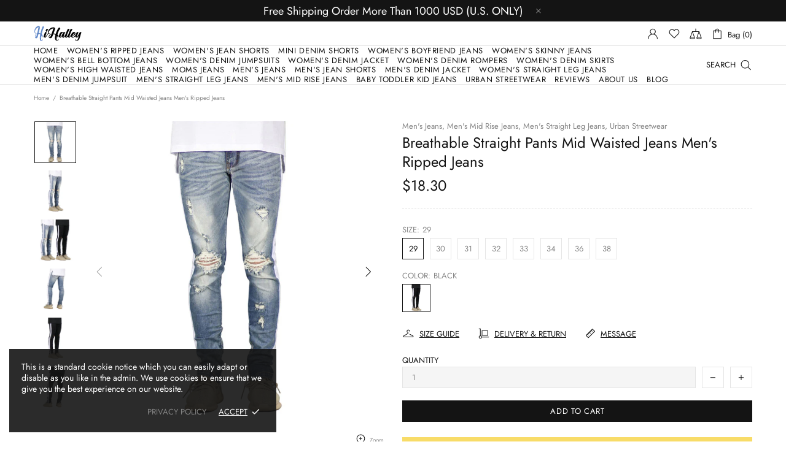

--- FILE ---
content_type: text/javascript
request_url: https://www.hihalley.com/cdn/shop/t/15/assets/module.sticky-sidebar.min.js?v=56974403974488976071611150573
body_size: -244
content:
!function(e){"use strict";theme.StickySidebar=function(){function t(){this.selectors={elements:".js-sticky-sidebar"}}t.prototype=e.extend({},t.prototype,{init:function(t,i){function a(t){t.each(function(){var t=e(this),i=t.find("[data-sticky-sidebar-inner]");if(theme.current.is_desktop)if(t.hasClass("initialize"))t.hasClass("active")||(t.stickySidebar("updateSticky"),t.addClass("active"));else{var a=t.parents("[data-sticky-sidebar-parent]"),s=theme.StickyHeader&&theme.StickyHeader.$sticky?theme.StickyHeader.$sticky.stickyHeader("getStickyHeight"):0,n=0,r=t.attr("data-top-spacing"),c=t.attr("data-bottom-spacing");void 0!==r&&(s+=+r),void 0!==c&&(n+=+c),t.stickySidebar({containerSelector:a,innerWrapperSelector:i,topSpacing:s,bottomSpacing:n}).addClass("initialize active")}else t.hasClass("initialize active")&&(t.stickySidebar("destroy"),t.removeClass("initialize active"),t.removeAttr("style"),i.removeAttr("style"))})}if(!edge&&!ie){var s=t[i?"parents":"find"](this.selectors.elements);if(s.length){if(moz&&s[0].hasAttribute("data-disable-moz"))return;$window.on("theme.changed.breakpoint.sticky-sidebar",function(){a(s)}),a(s)}}},update:function(t){if(!edge&&!ie&&t.length&&theme.current.is_desktop){if(moz&&t[0].hasAttribute("data-disable-moz"))return;t.each(function(){var t=e(this);t.hasClass("initialize active")&&t.stickySidebar("updateSticky")})}},destroy:function(e,t){if(!edge&&!ie){var i=e[t?"parents":"find"](this.selectors.elements);if(i.length&&i.hasClass("initialize")){if(moz&&i[0].hasAttribute("data-disable-moz"))return;$window.unbind("theme.changed.breakpoint.sticky-sidebar"),i.stickySidebar("destroy")}}}}),theme.StickySidebar=new t},e(function(){theme.StickySidebar()})}(jQueryTheme);

--- FILE ---
content_type: text/javascript
request_url: https://www.hihalley.com/cdn/shop/t/15/assets/module.product-footbar.min.js?v=35820471579638914711611150568
body_size: -294
content:
!function(t){"use strict";theme.ProductFootbar=function(){function o(){this.load()}o.prototype=t.extend({},o.prototype,{duration:function(){return 1e3*theme.animations.footbar_product.duration},load:function(){var o=this,e=t(".js-footbar-product"),i=t(".js-footer"),n=t("[data-js-footbar-product-limit]");e.length&&n.length&&$window.on("load theme.resize.productFootbar scroll.productFootbar",function(){o._checkVisible(e,n,i)})},_checkVisible:function(t,o,e){var i=o[0].getBoundingClientRect(),n=theme.StickyHeader&&theme.StickyHeader.$sticky?theme.StickyHeader.$sticky.stickyHeader("getStickyHeight"):0,s=t.innerHeight();i.top<n&&!t.hasClass("show")?(t.addClass("show animate"),t.velocity("stop",!0),t.velocity("slideDown",{duration:this.duration(),begin:function(){setTimeout(function(){t.addClass("visible")},0)},complete:function(){t.removeAttr("style")}})):i.top>=n&&t.hasClass("visible")&&(t.velocity("stop",!0),t.velocity("slideUp",{duration:this.duration(),begin:function(){t.removeClass("visible")},complete:function(){t.removeClass("show animate").removeAttr("style")}})),s>0&&(theme.current.is_mobile?(e.css({paddingBottom:""}),e.parent().css({paddingBottom:s})):(e.css({paddingBottom:s}),e.parent().css({paddingBottom:""})))},destroy:function(){$window.unbind("theme.resize.productFootbar scroll.productFootbar")}}),theme.ProductFootbar=new o},t(function(){theme.ProductFootbar()})}(jQueryTheme);